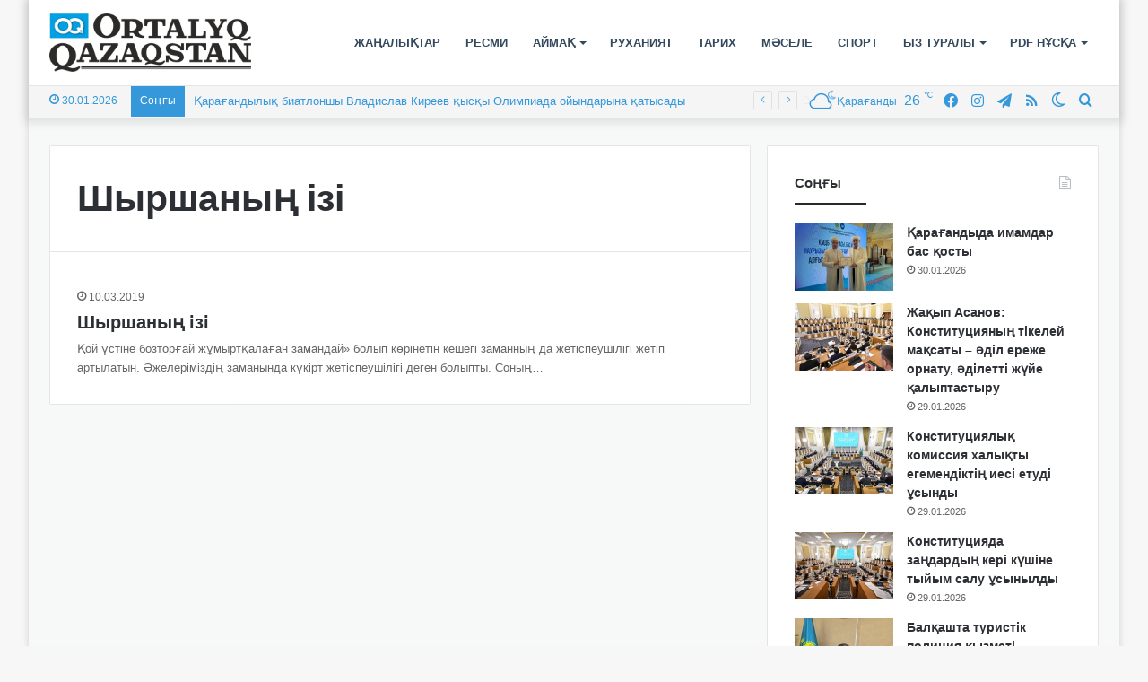

--- FILE ---
content_type: text/css
request_url: https://ortalyq.kz/wp-content/uploads/tlp-team/team-sc.css?ver=1769406554
body_size: 2754
content:
/*sc-75641-start*/.rt-team-container.rt-team-container-75641 .single-team-area .overlay a.detail-popup, .rt-team-container.rt-team-container-75641 .contact-info ul li i{color:#000000;}.rt-team-container.rt-team-container-75641 .single-team-area .skill-prog .fill,.tlp-team .rt-team-container.rt-team-container-75641 .tlp-content, .tlp-popup-wrap-75641 .tlp-tooltip + .tooltip > .tooltip-inner, .tlp-modal-75641 .tlp-tooltip + .tooltip > .tooltip-inner, .rt-modal-75641 .tlp-tooltip + .tooltip > .tooltip-inner,.rt-team-container.rt-team-container-75641 .layout1 .tlp-content,.rt-team-container.rt-team-container-75641 .layout11 .single-team-area .tlp-title,.rt-team-container.rt-team-container-75641 .carousel7 .single-team-area .team-name,.rt-team-container.rt-team-container-75641 .layout14 .rt-grid-item .tlp-overlay, .rt-team-container.rt-team-container-75641 .carousel8 .rt-grid-item .tlp-overlay,.rt-team-container.rt-team-container-75641 .isotope6 .single-team-area h3 .team-name,.rt-team-container.rt-team-container-75641 .carousel8 .rt-grid-item .tlp-overlay .social-icons:before,.rt-team-container.rt-team-container-75641 .layout14 .rt-grid-item .tlp-overlay .social-icons:before,.rt-team-container.rt-team-container-75641 .skill-prog .fill,.rt-team-container.rt-team-container-75641 .special-selected-top-wrap .ttp-label,#rt-smart-modal-container.rt-modal-75641 .rt-smart-modal-header,.rt-team-container.rt-team-container-75641 .layout6 .tlp-info-block, .rt-team-container.rt-team-container-75641 .isotope-free .tlp-content, .rt-team-container.rt-team-container-75641 .carousel9 .single-team-area .tlp-overlay{background:#000000 !important;}.rt-team-container.rt-team-container-75641 .layout15 .single-team-area:before,.rt-team-container.rt-team-container-75641 .isotope10 .single-team-area:before,.rt-team-container.rt-team-container-75641 .carousel11 .single-team-area:before{background:rgba(0,0,0,0.8)}#rt-smart-modal-container.loading.rt-modal-75641 .rt-spinner, .rt-team-container.rt-team-container-75641 .tlp-team-skill .tooltip.top .tooltip-arrow, .tlp-popup-wrap-75641 .tlp-tooltip + .tooltip > .tooltip-arrow, .tlp-modal-75641 .tlp-tooltip + .tooltip > .tooltip-arrow, .rt-modal-75641 .tlp-tooltip + .tooltip > .tooltip-arrow {border-top-color:#000000;}.rt-team-container.rt-team-container-75641 .layout6 .tlp-right-arrow:after{border-color: transparent #000000;}.rt-team-container.rt-team-container-75641 .layout6 .tlp-left-arrow:after{border-color:#000000 transparent transparent;}.rt-team-container.rt-team-container-75641 .layout12 .single-team-area h3 .team-name,.rt-team-container.rt-team-container-75641 .isotope6 .single-team-area h3 .team-name,.rt-team-container.rt-team-container-75641  .layout12 .single-team-area h3 .team-name,.rt-team-container.rt-team-container-75641 .isotope6 .single-team-area h3 .team-name {background:#000000;}.tlp-popup-wrap-75641 .skill-prog .fill, .tlp-modal-75641 .skill-prog .fill{background-color:#000000;}.rt-team-container.rt-team-container-75641 .special-selected-top-wrap .img:after{background:rgba(0,0,0,0.2)}#rt-smart-modal-container.rt-modal-75641 .rt-smart-modal-header a.rt-smart-nav-item{-webkit-text-stroke: 1px rgb(0,0,0);}#rt-smart-modal-container.rt-modal-75641 .rt-smart-modal-header a.rt-smart-modal-close{-webkit-text-stroke: 6px rgb(0,0,0);}.rt-team-container.rt-team-container-75641 .rt-pagination-wrap .rt-loadmore-btn,.rt-team-container.rt-team-container-75641 .rt-pagination-wrap .pagination > li > a, .rt-team-container.rt-team-container-75641 .rt-pagination-wrap .pagination > li > span,.rt-team-container.rt-team-container-75641 .ttp-isotope-buttons.button-group button,.rt-team-container.rt-team-container-75641 .rt-pagination-wrap .rt-loadmore-btn,.rt-team-container.rt-team-container-75641 .rt-carousel-holder .swiper-arrow,.rt-team-container.rt-team-container-75641 .rt-carousel-holder.swiper .swiper-pagination-bullet,.rt-team-container.rt-team-container-75641 .rt-layout-filter-container .rt-filter-wrap .rt-filter-item-wrap.rt-filter-dropdown-wrap .rt-filter-dropdown .rt-filter-dropdown-item,.rt-team-container.rt-team-container-75641 .rt-pagination-wrap .paginationjs .paginationjs-pages li>a{background-color: #000000;}.rt-team-container.rt-team-container-75641 .rt-carousel-holder .swiper-arrow{border-color: #000000;}.rt-team-container.rt-team-container-75641 .rt-pagination-wrap .rt-infinite-action .rt-infinite-loading{color: rgba(0,0,0,0.5)}.rt-team-container.rt-team-container-75641 .rt-pagination-wrap .rt-loadmore-btn:hover,.rt-team-container.rt-team-container-75641 .rt-pagination-wrap .pagination > li > a:hover, .rt-team-container.rt-team-container-75641 .rt-pagination-wrap .pagination > li > span:hover,.rt-team-container.rt-team-container-75641 .rt-carousel-holder .swiper-arrow:hover,.rt-team-container.rt-team-container-75641 .rt-filter-item-wrap.rt-filter-button-wrap span.rt-filter-button-item:hover,.rt-team-container.rt-team-container-75641 .rt-layout-filter-container .rt-filter-wrap .rt-filter-item-wrap.rt-filter-dropdown-wrap .rt-filter-dropdown .rt-filter-dropdown-item:hover,.rt-team-container.rt-team-container-75641 .rt-carousel-holder.swiper .swiper-pagination-bullet:hover,.rt-team-container.rt-team-container-75641 .ttp-isotope-buttons.button-group button:hover,.rt-team-container.rt-team-container-75641 .rt-pagination-wrap .rt-page-numbers .paginationjs .paginationjs-pages li>a:hover{background-color: #000000;}.rt-team-container.rt-team-container-75641 .rt-carousel-holder .swiper-arrow:hover{border-color: #000000;}.rt-team-container.rt-team-container-75641 .rt-pagination-wrap .rt-loadmore-btn,.rt-team-container.rt-team-container-75641 .rt-pagination-wrap .pagination > li > a, .rt-team-container.rt-team-container-75641 .rt-pagination-wrap .pagination > li > span,.rt-team-container.rt-team-container-75641 .ttp-isotope-buttons.button-group button,.rt-team-container.rt-team-container-75641 .rt-carousel-holder .swiper-arrow i,.rt-team-container.rt-team-container-75641 .rt-filter-item-wrap.rt-filter-button-wrap span.rt-filter-button-item,.rt-team-container.rt-team-container-75641 .rt-layout-filter-container .rt-filter-wrap .rt-filter-item-wrap.rt-filter-dropdown-wrap .rt-filter-dropdown .rt-filter-dropdown-item,.rt-team-container.rt-team-container-75641 .rt-pagination-wrap .paginationjs .paginationjs-pages li>a{color: #000000;}.rt-team-container.rt-team-container-75641 .rt-pagination-wrap .rt-loadmore-btn:hover,.rt-team-container.rt-team-container-75641 .rt-pagination-wrap .pagination > li > a:hover, .rt-team-container.rt-team-container-75641 .rt-pagination-wrap .pagination > li > span:hover,.rt-team-container.rt-team-container-75641 .ttp-isotope-buttons.button-group button:hover,.rt-team-container.rt-team-container-75641 .rt-carousel-holder .swiper-arrow:hover i,.rt-team-container.rt-team-container-75641 .rt-filter-item-wrap.rt-filter-button-wrap span.rt-filter-button-item:hover,.rt-team-container.rt-team-container-75641 .rt-layout-filter-container .rt-filter-wrap .rt-filter-item-wrap.rt-filter-dropdown-wrap .rt-filter-dropdown .rt-filter-dropdown-item:hover,.rt-team-container.rt-team-container-75641 .rt-pagination-wrap .rt-page-numbers .paginationjs .paginationjs-pages li>a:hover{color: #000000;}.rt-team-container.rt-team-container-75641 .rt-filter-item-wrap.rt-filter-button-wrap span.rt-filter-button-item,.rt-team-container.rt-team-container-75641 .rt-layout-filter-container .rt-filter-wrap .rt-filter-item-wrap.rt-sort-order-action,.rt-team-container.rt-team-container-75641 .rt-layout-filter-container .rt-filter-wrap .rt-filter-item-wrap.rt-filter-dropdown-wrap{border-color: #000000;}.rt-team-container.rt-team-container-75641 h3,
                .rt-team-container.rt-team-container-75641 .isotope1 .team-member h3,
                .rt-team-container.rt-team-container-75641 h3 a,.rt-team-container.rt-team-container-75641 .overlay h3 a,
                .rt-team-container.rt-team-container-75641 .layout8 .tlp-overlay h3 a,
                .rt-team-container.rt-team-container-75641 .layout9 .single-team-area h3 a,
                .rt-team-container.rt-team-container-75641 .layout6 .tlp-info-block h3 a,
                .rt-team-container.rt-team-container-75641 .carousel11 .single-team-area .ttp-member-title h3 a,
                .rt-team-container.rt-team-container-75641 .layout10 .tlp-overlay .tlp-title h3 a,
                .rt-team-container.rt-team-container-75641 .layout11 .single-team-area .ttp-member-title h3 a,
                .rt-team-container.rt-team-container-75641 .layout12 .single-team-area h3 a,
                .rt-team-container.rt-team-container-75641 .layout15 .single-team-area .ttp-member-title h3 a,
                .rt-team-container.rt-team-container-75641 .isotope5 .tlp-overlay h3 a,
                .rt-team-container.rt-team-container-75641 .isotope6 .single-team-area h3 a,
                .rt-team-container.rt-team-container-75641 .isotope10 .single-team-area .ttp-member-title h3 a,
                .rt-team-container.rt-team-container-75641 .single-team-area .tlp-content h3 a{ color:#000000;font-size:22px;font-weight:bold; }.rt-team-container.rt-team-container-75641 h3:hover,
                .rt-team-container.rt-team-container-75641 h3 a:hover,
                .rt-team-container.rt-team-container-75641 .layout8 .tlp-overlay h3 a:hover,
                .rt-team-container.rt-team-container-75641 .layout9 .single-team-area h3 a:hover,
                .rt-team-container.rt-team-container-75641 .layout6 .tlp-info-block h3 a:hover,
                .rt-team-container.rt-team-container-75641 .carousel11 .single-team-area .ttp-member-title h3 a:hover,
                .rt-team-container.rt-team-container-75641 .layout12 .single-team-area h3 a:hover,
                .rt-team-container.rt-team-container-75641 .overlay h3 a:hover,
                .rt-team-container.rt-team-container-75641 .layout10 .tlp-overlay .tlp-title h3 a:hover,
                .rt-team-container.rt-team-container-75641 .layout11 .single-team-area .ttp-member-title h3 a:hover,
                .rt-team-container.rt-team-container-75641 .layout14 .rt-grid-item .tlp-overlay h3 a:hover,
                .rt-team-container.rt-team-container-75641 .layout15 .single-team-area .ttp-member-title h3 a:hover,
                .rt-team-container.rt-team-container-75641 .isotope5 .tlp-overlay h3 a:hover,
                .rt-team-container.rt-team-container-75641 .isotope6 .single-team-area h3 a:hover,
                .rt-team-container.rt-team-container-75641 .isotope10 .single-team-area .ttp-member-title h3 a:hover,
                .rt-team-container.rt-team-container-75641 .single-team-area .tlp-content h3 a:hover{ color: #000000; }.rt-team-container.rt-team-container-75641 .tlp-position,.rt-team-container.rt-team-container-75641 .isotope10 .single-team-area .ttp-member-title .tlp-position a,.rt-team-container.rt-team-container-75641 .isotope1 .team-member .overlay .tlp-position,.rt-team-container.rt-team-container-75641 .layout11 .single-team-area .ttp-member-title .tlp-position a,.rt-team-container.rt-team-container-75641 .carousel11 .single-team-area .ttp-member-title .tlp-position a,.rt-team-container.rt-team-container-75641 .layout15 .single-team-area .ttp-member-title .tlp-position a,.rt-team-container.rt-team-container-75641 .tlp-position a,.rt-team-container.rt-team-container-75641 .overlay .tlp-position,.rt-team-container.rt-team-container-75641 .tlp-layout-isotope .overlay .tlp-position{ color:#000000;font-size:16px; }.rt-team-container.rt-team-container-75641 .tlp-position:hover,.rt-team-container.rt-team-container-75641 .isotope10 .single-team-area .ttp-member-title .tlp-position a:hover,.rt-team-container.rt-team-container-75641 .layout11 .single-team-area .ttp-member-title .tlp-position a:hover,.rt-team-container.rt-team-container-75641 .carousel11 .single-team-area .ttp-member-title .tlp-position a:hover,.rt-team-container.rt-team-container-75641 .layout15 .single-team-area .ttp-member-title .tlp-position a:hover,.rt-team-container.rt-team-container-75641 .tlp-position a:hover,.rt-team-container.rt-team-container-75641 .overlay .tlp-position:hover,.rt-team-container.rt-team-container-75641 .tlp-layout-isotope .overlay .tlp-position:hover{ color: #000000; }/*sc-75641-end*//*sc-75632-start*/.rt-team-container.rt-team-container-75632 .single-team-area .overlay a.detail-popup,.rt-team-container.rt-team-container-75632 .layout18 .single-team-area .tlp-overlay  a.share-icon,.rt-team-container.rt-team-container-75632 .layout18 .single-team-area .tlp-overlay .social-icons > a, .rt-team-container.rt-team-container-75632 .contact-info ul li i{color:#000000;}.rt-team-container.rt-team-container-75632 .tlp-team-skill .skill-prog .fill .percent-text, .rt-team-container.rt-team-container-75632 .layout16 .single-team-area .social-icons, .rt-team-container.rt-team-container-75632 .layout16 .single-team-area:hover:before,  .rt-team-container.rt-team-container-75632 .single-team-area .skill-prog .fill,.tlp-team .rt-team-container.rt-team-container-75632 .tlp-content, .tlp-popup-wrap-75632 .tlp-tooltip + .tooltip > .tooltip-inner, .tlp-modal-75632 .tlp-tooltip + .tooltip > .tooltip-inner, .rt-modal-75632 .tlp-tooltip + .tooltip > .tooltip-inner,.rt-team-container.rt-team-container-75632 .layout1 .tlp-content,.rt-team-container.rt-team-container-75632 .layout11 .single-team-area .tlp-title,.rt-team-container.rt-team-container-75632 .carousel7 .single-team-area .team-name,.rt-team-container.rt-team-container-75632 .layout14 .rt-grid-item .tlp-overlay, .rt-team-container.rt-team-container-75632 .carousel8 .rt-grid-item .tlp-overlay,.rt-team-container.rt-team-container-75632 .isotope6 .single-team-area h3 .team-name,.rt-team-container.rt-team-container-75632 .carousel8 .rt-grid-item .tlp-overlay .social-icons:before,.rt-team-container.rt-team-container-75632 .layout14 .rt-grid-item .tlp-overlay .social-icons:before,.rt-team-container.rt-team-container-75632 .skill-prog .fill,.rt-team-container.rt-team-container-75632 .special-selected-top-wrap .ttp-label,#rt-smart-modal-container.rt-modal-75632 .rt-smart-modal-header,.rt-team-container.rt-team-container-75632 .layout6 .tlp-info-block, .rt-team-container.rt-team-container-75632 .isotope-free .tlp-content,.rt-team-container.rt-team-container-75632 .layout17 .single-team-area:hover .tlp-content,.rt-team-container.rt-team-container-75632 .layout17 .single-team-area .social-icons a:hover,.rt-team-container.rt-team-container-75632 .layout18 .single-team-area .tlp-overlay  a.share-icon:hover,.rt-team-container.rt-team-container-75632 .layout18 .single-team-area .tlp-overlay  .social-icons > a:hover, .rt-team-container.rt-team-container-75632 .carousel9 .single-team-area .tlp-overlay{background:#000000 !important;}.rt-team-container.rt-team-container-75632 .layout16 .single-team-area:hover:after{border-color:#000000 !important;}.rt-team-container.rt-team-container-75632 .layout15 .single-team-area:before,.rt-team-container.rt-team-container-75632 .isotope10 .single-team-area:before,.rt-team-container.rt-team-container-75632 .carousel11 .single-team-area:before{background:rgba(0,0,0,0.8)}#rt-smart-modal-container.loading.rt-modal-75632 .rt-spinner, .rt-team-container.rt-team-container-75632 .tlp-team-skill .tooltip.top .tooltip-arrow, .tlp-popup-wrap-75632 .tlp-tooltip + .tooltip > .tooltip-arrow, .tlp-modal-75632 .tlp-tooltip + .tooltip > .tooltip-arrow, .rt-modal-75632 .tlp-tooltip + .tooltip > .tooltip-arrow {border-top-color:#000000;}.rt-team-container.rt-team-container-75632 .layout6 .tlp-right-arrow:after{border-color: transparent #000000;}.rt-team-container.rt-team-container-75632 .tlp-team-skill .skill-prog .fill .percent-text:before, .rt-team-container.rt-team-container-75632 .layout6 .tlp-left-arrow:after{border-color:#000000 transparent transparent;}.rt-team-container.rt-team-container-75632 .layout12 .single-team-area h3 .team-name,.rt-team-container.rt-team-container-75632 .isotope6 .single-team-area h3 .team-name,.rt-team-container.rt-team-container-75632  .layout12 .single-team-area h3 .team-name,.rt-team-container.rt-team-container-75632 .isotope6 .single-team-area h3 .team-name {background:#000000;}.tlp-popup-wrap-75632 .skill-prog .fill, .tlp-modal-75632 .skill-prog .fill{background-color:#000000;}.rt-team-container.rt-team-container-75632 .special-selected-top-wrap .img:after{background:rgba(0,0,0,0.2)}#rt-smart-modal-container.rt-modal-75632 .rt-smart-modal-header a.rt-smart-nav-item{-webkit-text-stroke: 1px rgb(0,0,0);}#rt-smart-modal-container.rt-modal-75632 .rt-smart-modal-header a.rt-smart-modal-close{-webkit-text-stroke: 6px rgb(0,0,0);}.rt-team-container.rt-team-container-75632 .rt-pagination-wrap .rt-loadmore-btn,.rt-team-container.rt-team-container-75632 .rt-pagination-wrap .pagination > li > a, .rt-team-container.rt-team-container-75632 .rt-pagination-wrap .pagination > li > span,.rt-team-container.rt-team-container-75632 .ttp-isotope-buttons.button-group button,.rt-team-container.rt-team-container-75632 .rt-pagination-wrap .rt-loadmore-btn,.rt-team-container.rt-team-container-75632 .rt-carousel-holder .swiper-arrow,.rt-team-container.rt-team-container-75632 .rt-carousel-holder.swiper .swiper-pagination-bullet,.rt-team-container.rt-team-container-75632 .rt-layout-filter-container .rt-filter-wrap .rt-filter-item-wrap.rt-filter-dropdown-wrap .rt-filter-dropdown .rt-filter-dropdown-item,.rt-team-container.rt-team-container-75632 .rt-pagination-wrap .paginationjs .paginationjs-pages li>a{background-color: #000000;}.rt-team-container.rt-team-container-75632 .rt-carousel-holder .swiper-arrow{border-color: #000000;}.rt-team-container.rt-team-container-75632 .rt-pagination-wrap .rt-infinite-action .rt-infinite-loading{color: rgba(0,0,0,0.5)}.rt-team-container.rt-team-container-75632 .rt-pagination-wrap .rt-loadmore-btn:hover,.rt-team-container.rt-team-container-75632 .rt-pagination-wrap .pagination > li > a:hover, .rt-team-container.rt-team-container-75632 .rt-pagination-wrap .pagination > li > span:hover,.rt-team-container.rt-team-container-75632 .rt-carousel-holder .swiper-arrow:hover,.rt-team-container.rt-team-container-75632 .rt-filter-item-wrap.rt-filter-button-wrap span.rt-filter-button-item:hover,.rt-team-container.rt-team-container-75632 .rt-layout-filter-container .rt-filter-wrap .rt-filter-item-wrap.rt-filter-dropdown-wrap .rt-filter-dropdown .rt-filter-dropdown-item:hover,.rt-team-container.rt-team-container-75632 .rt-carousel-holder.swiper .swiper-pagination-bullet:hover,.rt-team-container.rt-team-container-75632 .ttp-isotope-buttons.button-group button:hover,.rt-team-container.rt-team-container-75632 .rt-pagination-wrap .rt-page-numbers .paginationjs .paginationjs-pages li>a:hover{background-color: #000000;}.rt-team-container.rt-team-container-75632 .rt-carousel-holder .swiper-arrow:hover{border-color: #000000;}.rt-team-container.rt-team-container-75632 .rt-pagination-wrap .rt-loadmore-btn,.rt-team-container.rt-team-container-75632 .rt-pagination-wrap .pagination > li > a, .rt-team-container.rt-team-container-75632 .rt-pagination-wrap .pagination > li > span,.rt-team-container.rt-team-container-75632 .ttp-isotope-buttons.button-group button,.rt-team-container.rt-team-container-75632 .rt-carousel-holder .swiper-arrow i,.rt-team-container.rt-team-container-75632 .rt-filter-item-wrap.rt-filter-button-wrap span.rt-filter-button-item,.rt-team-container.rt-team-container-75632 .rt-layout-filter-container .rt-filter-wrap .rt-filter-item-wrap.rt-filter-dropdown-wrap .rt-filter-dropdown .rt-filter-dropdown-item,.rt-team-container.rt-team-container-75632 .rt-pagination-wrap .paginationjs .paginationjs-pages li>a{color: #000000;}.rt-team-container.rt-team-container-75632 .rt-pagination-wrap .rt-loadmore-btn:hover,.rt-team-container.rt-team-container-75632 .rt-pagination-wrap .pagination > li > a:hover, .rt-team-container.rt-team-container-75632 .rt-pagination-wrap .pagination > li > span:hover,.rt-team-container.rt-team-container-75632 .ttp-isotope-buttons.button-group button:hover,.rt-team-container.rt-team-container-75632 .rt-carousel-holder .swiper-arrow:hover i,.rt-team-container.rt-team-container-75632 .rt-filter-item-wrap.rt-filter-button-wrap span.rt-filter-button-item:hover,.rt-team-container.rt-team-container-75632 .rt-layout-filter-container .rt-filter-wrap .rt-filter-item-wrap.rt-filter-dropdown-wrap .rt-filter-dropdown .rt-filter-dropdown-item:hover,.rt-team-container.rt-team-container-75632 .rt-pagination-wrap .rt-page-numbers .paginationjs .paginationjs-pages li>a:hover{color: #000000;}.rt-team-container.rt-team-container-75632 h3,                .rt-team-container.rt-team-container-75632 .isotope1 .team-member h3,                .rt-team-container.rt-team-container-75632 h3 a,.rt-team-container.rt-team-container-75632 .overlay h3 a,                .rt-team-container.rt-team-container-75632 .layout8 .tlp-overlay h3 a,                .rt-team-container.rt-team-container-75632 .layout9 .single-team-area h3 a,                .rt-team-container.rt-team-container-75632 .layout6 .tlp-info-block h3 a,                .rt-team-container.rt-team-container-75632 .carousel11 .single-team-area .ttp-member-title h3 a,                .rt-team-container.rt-team-container-75632 .layout10 .tlp-overlay .tlp-title h3 a,                .rt-team-container.rt-team-container-75632 .layout11 .single-team-area .ttp-member-title h3 a,                .rt-team-container.rt-team-container-75632 .layout12 .single-team-area h3 a,                .rt-team-container.rt-team-container-75632 .layout15 .single-team-area .ttp-member-title h3 a,                .rt-team-container.rt-team-container-75632 .isotope5 .tlp-overlay h3 a,                .rt-team-container.rt-team-container-75632 .isotope6 .single-team-area h3 a,                .rt-team-container.rt-team-container-75632 .isotope10 .single-team-area .ttp-member-title h3 a,                .rt-team-container.rt-team-container-75632 .single-team-area .tlp-content h3,                .rt-team-container.rt-team-container-75632 .single-team-area .tlp-content h3 a{ color:#000000;font-size:16px;font-weight:bold; }.rt-team-container.rt-team-container-75632 h3:hover,                .rt-team-container.rt-team-container-75632 h3 a:hover,                .rt-team-container.rt-team-container-75632 .layout8 .tlp-overlay h3 a:hover,                .rt-team-container.rt-team-container-75632 .layout9 .single-team-area h3 a:hover,                .rt-team-container.rt-team-container-75632 .layout6 .tlp-info-block h3 a:hover,                .rt-team-container.rt-team-container-75632 .carousel11 .single-team-area .ttp-member-title h3 a:hover,                .rt-team-container.rt-team-container-75632 .layout12 .single-team-area h3 a:hover,                .rt-team-container.rt-team-container-75632 .overlay h3 a:hover,                .rt-team-container.rt-team-container-75632 .layout10 .tlp-overlay .tlp-title h3 a:hover,                .rt-team-container.rt-team-container-75632 .layout11 .single-team-area .ttp-member-title h3 a:hover,                .rt-team-container.rt-team-container-75632 .layout14 .rt-grid-item .tlp-overlay h3 a:hover,                .rt-team-container.rt-team-container-75632 .layout15 .single-team-area .ttp-member-title h3 a:hover,                .rt-team-container.rt-team-container-75632 .isotope5 .tlp-overlay h3 a:hover,                .rt-team-container.rt-team-container-75632 .isotope6 .single-team-area h3 a:hover,                .rt-team-container.rt-team-container-75632 .isotope10 .single-team-area .ttp-member-title h3 a:hover,                .rt-team-container.rt-team-container-75632 .single-team-area .tlp-content h3 a:hover{ color: #000000; }.rt-team-container.rt-team-container-75632 .tlp-position,.rt-team-container.rt-team-container-75632 .isotope10 .single-team-area .ttp-member-title .tlp-position a,.rt-team-container.rt-team-container-75632 .isotope1 .team-member .overlay .tlp-position,.rt-team-container.rt-team-container-75632 .layout11 .single-team-area .ttp-member-title .tlp-position a,.rt-team-container.rt-team-container-75632 .carousel11 .single-team-area .ttp-member-title .tlp-position a,.rt-team-container.rt-team-container-75632 .layout15 .single-team-area .ttp-member-title .tlp-position a,.rt-team-container.rt-team-container-75632 .layout16 .single-team-area .tlp-position a ,.rt-team-container.rt-team-container-75632 .tlp-position a,.rt-team-container.rt-team-container-75632 .layout17 .single-team-area .tlp-position a,.rt-team-container.rt-team-container-75632 .overlay .tlp-position,.rt-team-container.rt-team-container-75632 .tlp-layout-isotope .overlay .tlp-position{ color:#000000;font-size:14px; }.rt-team-container.rt-team-container-75632 .tlp-position:hover,.rt-team-container.rt-team-container-75632 .isotope10 .single-team-area .ttp-member-title .tlp-position a:hover,.rt-team-container.rt-team-container-75632 .layout11 .single-team-area .ttp-member-title .tlp-position a:hover,.rt-team-container.rt-team-container-75632 .carousel11 .single-team-area .ttp-member-title .tlp-position a:hover,.rt-team-container.rt-team-container-75632 .layout15 .single-team-area .ttp-member-title .tlp-position a:hover,.rt-team-container.rt-team-container-75632 .layout16 .single-team-area .tlp-position a:hover,.rt-team-container.rt-team-container-75632 .tlp-position a:hover,.rt-team-container.rt-team-container-75632 .layout17 .single-team-area .tlp-content .tlp-position a:hover,.rt-team-container.rt-team-container-75632 .overlay .tlp-position:hover,.rt-team-container.rt-team-container-75632 .tlp-layout-isotope .overlay .tlp-position:hover{ color: #000000; }/*sc-75632-end*//*sc-75766-start*/.rt-team-container.rt-team-container-75766 .single-team-area .overlay a.detail-popup,.rt-team-container.rt-team-container-75766 .layout18 .single-team-area .tlp-overlay  a.share-icon,.rt-team-container.rt-team-container-75766 .layout18 .single-team-area .tlp-overlay .social-icons > a, .rt-team-container.rt-team-container-75766 .contact-info ul li i{color:#000000;}.rt-team-container.rt-team-container-75766 .tlp-team-skill .skill-prog .fill .percent-text, .rt-team-container.rt-team-container-75766 .layout16 .single-team-area .social-icons, .rt-team-container.rt-team-container-75766 .layout16 .single-team-area:hover:before,  .rt-team-container.rt-team-container-75766 .single-team-area .skill-prog .fill,.tlp-team .rt-team-container.rt-team-container-75766 .tlp-content, .tlp-popup-wrap-75766 .tlp-tooltip + .tooltip > .tooltip-inner, .tlp-modal-75766 .tlp-tooltip + .tooltip > .tooltip-inner, .rt-modal-75766 .tlp-tooltip + .tooltip > .tooltip-inner,.rt-team-container.rt-team-container-75766 .layout1 .tlp-content,.rt-team-container.rt-team-container-75766 .layout11 .single-team-area .tlp-title,.rt-team-container.rt-team-container-75766 .carousel7 .single-team-area .team-name,.rt-team-container.rt-team-container-75766 .layout14 .rt-grid-item .tlp-overlay, .rt-team-container.rt-team-container-75766 .carousel8 .rt-grid-item .tlp-overlay,.rt-team-container.rt-team-container-75766 .isotope6 .single-team-area h3 .team-name,.rt-team-container.rt-team-container-75766 .carousel8 .rt-grid-item .tlp-overlay .social-icons:before,.rt-team-container.rt-team-container-75766 .layout14 .rt-grid-item .tlp-overlay .social-icons:before,.rt-team-container.rt-team-container-75766 .skill-prog .fill,.rt-team-container.rt-team-container-75766 .special-selected-top-wrap .ttp-label,#rt-smart-modal-container.rt-modal-75766 .rt-smart-modal-header,.rt-team-container.rt-team-container-75766 .layout6 .tlp-info-block, .rt-team-container.rt-team-container-75766 .isotope-free .tlp-content,.rt-team-container.rt-team-container-75766 .layout17 .single-team-area:hover .tlp-content,.rt-team-container.rt-team-container-75766 .layout17 .single-team-area .social-icons a:hover,.rt-team-container.rt-team-container-75766 .layout18 .single-team-area .tlp-overlay  a.share-icon:hover,.rt-team-container.rt-team-container-75766 .layout18 .single-team-area .tlp-overlay  .social-icons > a:hover, .rt-team-container.rt-team-container-75766 .carousel9 .single-team-area .tlp-overlay{background:#000000 !important;}.rt-team-container.rt-team-container-75766 .layout16 .single-team-area:hover:after{border-color:#000000 !important;}.rt-team-container.rt-team-container-75766 .layout15 .single-team-area:before,.rt-team-container.rt-team-container-75766 .isotope10 .single-team-area:before,.rt-team-container.rt-team-container-75766 .carousel11 .single-team-area:before{background:rgba(0,0,0,0.8)}#rt-smart-modal-container.loading.rt-modal-75766 .rt-spinner, .rt-team-container.rt-team-container-75766 .tlp-team-skill .tooltip.top .tooltip-arrow, .tlp-popup-wrap-75766 .tlp-tooltip + .tooltip > .tooltip-arrow, .tlp-modal-75766 .tlp-tooltip + .tooltip > .tooltip-arrow, .rt-modal-75766 .tlp-tooltip + .tooltip > .tooltip-arrow {border-top-color:#000000;}.rt-team-container.rt-team-container-75766 .layout6 .tlp-right-arrow:after{border-color: transparent #000000;}.rt-team-container.rt-team-container-75766 .tlp-team-skill .skill-prog .fill .percent-text:before, .rt-team-container.rt-team-container-75766 .layout6 .tlp-left-arrow:after{border-color:#000000 transparent transparent;}.rt-team-container.rt-team-container-75766 .layout12 .single-team-area h3 .team-name,.rt-team-container.rt-team-container-75766 .isotope6 .single-team-area h3 .team-name,.rt-team-container.rt-team-container-75766  .layout12 .single-team-area h3 .team-name,.rt-team-container.rt-team-container-75766 .isotope6 .single-team-area h3 .team-name {background:#000000;}.tlp-popup-wrap-75766 .skill-prog .fill, .tlp-modal-75766 .skill-prog .fill{background-color:#000000;}.rt-team-container.rt-team-container-75766 .special-selected-top-wrap .img:after{background:rgba(0,0,0,0.2)}#rt-smart-modal-container.rt-modal-75766 .rt-smart-modal-header a.rt-smart-nav-item{-webkit-text-stroke: 1px rgb(0,0,0);}#rt-smart-modal-container.rt-modal-75766 .rt-smart-modal-header a.rt-smart-modal-close{-webkit-text-stroke: 6px rgb(0,0,0);}.rt-team-container.rt-team-container-75766 .rt-pagination-wrap .rt-loadmore-btn,.rt-team-container.rt-team-container-75766 .rt-pagination-wrap .pagination > li > a, .rt-team-container.rt-team-container-75766 .rt-pagination-wrap .pagination > li > span,.rt-team-container.rt-team-container-75766 .ttp-isotope-buttons.button-group button,.rt-team-container.rt-team-container-75766 .rt-pagination-wrap .rt-loadmore-btn,.rt-team-container.rt-team-container-75766 .rt-carousel-holder .swiper-arrow,.rt-team-container.rt-team-container-75766 .rt-carousel-holder.swiper .swiper-pagination-bullet,.rt-team-container.rt-team-container-75766 .rt-layout-filter-container .rt-filter-wrap .rt-filter-item-wrap.rt-filter-dropdown-wrap .rt-filter-dropdown .rt-filter-dropdown-item,.rt-team-container.rt-team-container-75766 .rt-pagination-wrap .paginationjs .paginationjs-pages li>a{background-color: #000000;}.rt-team-container.rt-team-container-75766 .rt-carousel-holder .swiper-arrow{border-color: #000000;}.rt-team-container.rt-team-container-75766 .rt-pagination-wrap .rt-infinite-action .rt-infinite-loading{color: rgba(0,0,0,0.5)}.rt-team-container.rt-team-container-75766 .rt-pagination-wrap .rt-loadmore-btn:hover,.rt-team-container.rt-team-container-75766 .rt-pagination-wrap .pagination > li > a:hover, .rt-team-container.rt-team-container-75766 .rt-pagination-wrap .pagination > li > span:hover,.rt-team-container.rt-team-container-75766 .rt-carousel-holder .swiper-arrow:hover,.rt-team-container.rt-team-container-75766 .rt-filter-item-wrap.rt-filter-button-wrap span.rt-filter-button-item:hover,.rt-team-container.rt-team-container-75766 .rt-layout-filter-container .rt-filter-wrap .rt-filter-item-wrap.rt-filter-dropdown-wrap .rt-filter-dropdown .rt-filter-dropdown-item:hover,.rt-team-container.rt-team-container-75766 .rt-carousel-holder.swiper .swiper-pagination-bullet:hover,.rt-team-container.rt-team-container-75766 .ttp-isotope-buttons.button-group button:hover,.rt-team-container.rt-team-container-75766 .rt-pagination-wrap .rt-page-numbers .paginationjs .paginationjs-pages li>a:hover{background-color: #000000;}.rt-team-container.rt-team-container-75766 .rt-carousel-holder .swiper-arrow:hover{border-color: #000000;}.rt-team-container.rt-team-container-75766 .rt-pagination-wrap .rt-loadmore-btn,.rt-team-container.rt-team-container-75766 .rt-pagination-wrap .pagination > li > a, .rt-team-container.rt-team-container-75766 .rt-pagination-wrap .pagination > li > span,.rt-team-container.rt-team-container-75766 .ttp-isotope-buttons.button-group button,.rt-team-container.rt-team-container-75766 .rt-carousel-holder .swiper-arrow i,.rt-team-container.rt-team-container-75766 .rt-filter-item-wrap.rt-filter-button-wrap span.rt-filter-button-item,.rt-team-container.rt-team-container-75766 .rt-layout-filter-container .rt-filter-wrap .rt-filter-item-wrap.rt-filter-dropdown-wrap .rt-filter-dropdown .rt-filter-dropdown-item,.rt-team-container.rt-team-container-75766 .rt-pagination-wrap .paginationjs .paginationjs-pages li>a{color: #000000;}.rt-team-container.rt-team-container-75766 .rt-pagination-wrap .rt-loadmore-btn:hover,.rt-team-container.rt-team-container-75766 .rt-pagination-wrap .pagination > li > a:hover, .rt-team-container.rt-team-container-75766 .rt-pagination-wrap .pagination > li > span:hover,.rt-team-container.rt-team-container-75766 .ttp-isotope-buttons.button-group button:hover,.rt-team-container.rt-team-container-75766 .rt-carousel-holder .swiper-arrow:hover i,.rt-team-container.rt-team-container-75766 .rt-filter-item-wrap.rt-filter-button-wrap span.rt-filter-button-item:hover,.rt-team-container.rt-team-container-75766 .rt-layout-filter-container .rt-filter-wrap .rt-filter-item-wrap.rt-filter-dropdown-wrap .rt-filter-dropdown .rt-filter-dropdown-item:hover,.rt-team-container.rt-team-container-75766 .rt-pagination-wrap .rt-page-numbers .paginationjs .paginationjs-pages li>a:hover{color: #000000;}.rt-team-container.rt-team-container-75766 h3,
                .rt-team-container.rt-team-container-75766 .isotope1 .team-member h3,
                .rt-team-container.rt-team-container-75766 h3 a,.rt-team-container.rt-team-container-75766 .overlay h3 a,
                .rt-team-container.rt-team-container-75766 .layout8 .tlp-overlay h3 a,
                .rt-team-container.rt-team-container-75766 .layout9 .single-team-area h3 a,
                .rt-team-container.rt-team-container-75766 .layout6 .tlp-info-block h3 a,
                .rt-team-container.rt-team-container-75766 .carousel11 .single-team-area .ttp-member-title h3 a,
                .rt-team-container.rt-team-container-75766 .layout10 .tlp-overlay .tlp-title h3 a,
                .rt-team-container.rt-team-container-75766 .layout11 .single-team-area .ttp-member-title h3 a,
                .rt-team-container.rt-team-container-75766 .layout12 .single-team-area h3 a,
                .rt-team-container.rt-team-container-75766 .layout15 .single-team-area .ttp-member-title h3 a,
                .rt-team-container.rt-team-container-75766 .isotope5 .tlp-overlay h3 a,
                .rt-team-container.rt-team-container-75766 .isotope6 .single-team-area h3 a,
                .rt-team-container.rt-team-container-75766 .isotope10 .single-team-area .ttp-member-title h3 a,
                .rt-team-container.rt-team-container-75766 .single-team-area .tlp-content h3,
                .rt-team-container.rt-team-container-75766 .single-team-area .tlp-content h3 a{ color:#000000;font-size:16px;font-weight:bold; }.rt-team-container.rt-team-container-75766 h3:hover,
                .rt-team-container.rt-team-container-75766 h3 a:hover,
                .rt-team-container.rt-team-container-75766 .layout8 .tlp-overlay h3 a:hover,
                .rt-team-container.rt-team-container-75766 .layout9 .single-team-area h3 a:hover,
                .rt-team-container.rt-team-container-75766 .layout6 .tlp-info-block h3 a:hover,
                .rt-team-container.rt-team-container-75766 .carousel11 .single-team-area .ttp-member-title h3 a:hover,
                .rt-team-container.rt-team-container-75766 .layout12 .single-team-area h3 a:hover,
                .rt-team-container.rt-team-container-75766 .overlay h3 a:hover,
                .rt-team-container.rt-team-container-75766 .layout10 .tlp-overlay .tlp-title h3 a:hover,
                .rt-team-container.rt-team-container-75766 .layout11 .single-team-area .ttp-member-title h3 a:hover,
                .rt-team-container.rt-team-container-75766 .layout14 .rt-grid-item .tlp-overlay h3 a:hover,
                .rt-team-container.rt-team-container-75766 .layout15 .single-team-area .ttp-member-title h3 a:hover,
                .rt-team-container.rt-team-container-75766 .isotope5 .tlp-overlay h3 a:hover,
                .rt-team-container.rt-team-container-75766 .isotope6 .single-team-area h3 a:hover,
                .rt-team-container.rt-team-container-75766 .isotope10 .single-team-area .ttp-member-title h3 a:hover,
                .rt-team-container.rt-team-container-75766 .single-team-area .tlp-content h3 a:hover{ color: #000000; }.rt-team-container.rt-team-container-75766 .tlp-position,.rt-team-container.rt-team-container-75766 .isotope10 .single-team-area .ttp-member-title .tlp-position a,.rt-team-container.rt-team-container-75766 .isotope1 .team-member .overlay .tlp-position,.rt-team-container.rt-team-container-75766 .layout11 .single-team-area .ttp-member-title .tlp-position a,.rt-team-container.rt-team-container-75766 .carousel11 .single-team-area .ttp-member-title .tlp-position a,.rt-team-container.rt-team-container-75766 .layout15 .single-team-area .ttp-member-title .tlp-position a,.rt-team-container.rt-team-container-75766 .layout16 .single-team-area .tlp-position a ,.rt-team-container.rt-team-container-75766 .tlp-position a,.rt-team-container.rt-team-container-75766 .layout17 .single-team-area .tlp-position a,.rt-team-container.rt-team-container-75766 .overlay .tlp-position,.rt-team-container.rt-team-container-75766 .tlp-layout-isotope .overlay .tlp-position{ color:#000000;font-size:14px; }.rt-team-container.rt-team-container-75766 .tlp-position:hover,.rt-team-container.rt-team-container-75766 .isotope10 .single-team-area .ttp-member-title .tlp-position a:hover,.rt-team-container.rt-team-container-75766 .layout11 .single-team-area .ttp-member-title .tlp-position a:hover,.rt-team-container.rt-team-container-75766 .carousel11 .single-team-area .ttp-member-title .tlp-position a:hover,.rt-team-container.rt-team-container-75766 .layout15 .single-team-area .ttp-member-title .tlp-position a:hover,.rt-team-container.rt-team-container-75766 .layout16 .single-team-area .tlp-position a:hover,.rt-team-container.rt-team-container-75766 .tlp-position a:hover,.rt-team-container.rt-team-container-75766 .layout17 .single-team-area .tlp-content .tlp-position a:hover,.rt-team-container.rt-team-container-75766 .overlay .tlp-position:hover,.rt-team-container.rt-team-container-75766 .tlp-layout-isotope .overlay .tlp-position:hover{ color: #000000; }/*sc-75766-end*/